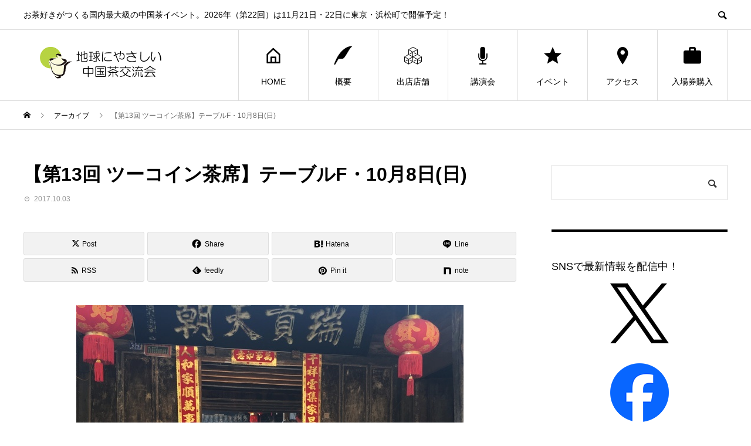

--- FILE ---
content_type: text/html; charset=UTF-8
request_url: https://ecochakai.jp/archive/13th_twocoin_f_8/
body_size: 13981
content:
<!DOCTYPE html>
<html lang="ja">
<head prefix="og: https://ogp.me/ns# fb: https://ogp.me/ns/fb#">
<meta charset="UTF-8">
<meta name="viewport" content="width=device-width">
<meta name="format-detection" content="telephone=no">
<meta name="description" content="易武山 オールド＆ニューご用意するのは、どちらも近代普洱茶の原点と言われる易武山千年古茶樹の茶です。2017年荒山茶は１本の大きな樹木で作っています。1999年の瑞貢天朝は皇帝の御墨付易武山一番と言われる茶樹木から作られました。">
<title>【第13回 ツーコイン茶席】テーブルF・10月8日(日) &#8211; 地球にやさしい中国茶交流会</title>
<meta name='robots' content='max-image-preview:large' />
<meta name="dlm-version" content="5.1.6">  <meta property="og:type" content="article">
  <meta property="og:url" content="https://ecochakai.jp/archive/13th_twocoin_f_8/">
  <meta property="og:title" content="【第13回 ツーコイン茶席】テーブルF・10月8日(日) &#8211; 地球にやさしい中国茶交流会">
  <meta property="og:description" content="易武山 オールド＆ニューご用意するのは、どちらも近代普洱茶の原点と言われる易武山千年古茶樹の茶です。2017年荒山茶は１本の大きな樹木で作っています。1999年の瑞貢天朝は皇帝の御墨付易武山一番と言われる茶樹木から作られました。">
  <meta property="og:site_name" content="地球にやさしい中国茶交流会">
  <meta property="og:image" content="https://ecochakai.jp/wp/wp-content/uploads/2017/10/eco-02.jpg">
  <meta property="og:image:secure_url" content="https://ecochakai.jp/wp/wp-content/uploads/2017/10/eco-02.jpg">
  <meta property="og:image:width" content="660">
  <meta property="og:image:height" content="350">
    <meta property="fb:app_id" content="409047445825770">
    <meta name="twitter:card" content="summary">
    <meta name="twitter:site" content="@ecochakai">
  <meta name="twitter:creator" content="@ecochakai">
    <meta name="twitter:title" content="【第13回 ツーコイン茶席】テーブルF・10月8日(日) &#8211; 地球にやさしい中国茶交流会">
  <meta property="twitter:description" content="易武山 オールド＆ニューご用意するのは、どちらも近代普洱茶の原点と言われる易武山千年古茶樹の茶です。2017年荒山茶は１本の大きな樹木で作っています。1999年の瑞貢天朝は皇帝の御墨付易武山一番と言われる茶樹木から作られました。">
    <meta name="twitter:image:src" content="https://ecochakai.jp/wp/wp-content/uploads/2017/10/eco-02-150x150.jpg">
  <link rel='dns-prefetch' href='//www.googletagmanager.com' />
<link rel="alternate" type="application/rss+xml" title="地球にやさしい中国茶交流会 &raquo; フィード" href="https://ecochakai.jp/feed/" />
<link rel="alternate" type="application/rss+xml" title="地球にやさしい中国茶交流会 &raquo; コメントフィード" href="https://ecochakai.jp/comments/feed/" />
<link rel="alternate" title="oEmbed (JSON)" type="application/json+oembed" href="https://ecochakai.jp/wp-json/oembed/1.0/embed?url=https%3A%2F%2Fecochakai.jp%2Farchive%2F13th_twocoin_f_8%2F" />
<link rel="alternate" title="oEmbed (XML)" type="text/xml+oembed" href="https://ecochakai.jp/wp-json/oembed/1.0/embed?url=https%3A%2F%2Fecochakai.jp%2Farchive%2F13th_twocoin_f_8%2F&#038;format=xml" />
<link rel="preconnect" href="https://fonts.googleapis.com">
<link rel="preconnect" href="https://fonts.gstatic.com" crossorigin>
<link href="https://fonts.googleapis.com/css2?family=Noto+Sans+JP:wght@400;600" rel="stylesheet">
<style id='wp-img-auto-sizes-contain-inline-css' type='text/css'>
img:is([sizes=auto i],[sizes^="auto," i]){contain-intrinsic-size:3000px 1500px}
/*# sourceURL=wp-img-auto-sizes-contain-inline-css */
</style>
<link rel='stylesheet' id='external-links-css' href='https://ecochakai.jp/wp/wp-content/plugins/sem-external-links/sem-external-links.css' type='text/css' media='all' />
<style id='wp-block-library-inline-css' type='text/css'>
:root{--wp-block-synced-color:#7a00df;--wp-block-synced-color--rgb:122,0,223;--wp-bound-block-color:var(--wp-block-synced-color);--wp-editor-canvas-background:#ddd;--wp-admin-theme-color:#007cba;--wp-admin-theme-color--rgb:0,124,186;--wp-admin-theme-color-darker-10:#006ba1;--wp-admin-theme-color-darker-10--rgb:0,107,160.5;--wp-admin-theme-color-darker-20:#005a87;--wp-admin-theme-color-darker-20--rgb:0,90,135;--wp-admin-border-width-focus:2px}@media (min-resolution:192dpi){:root{--wp-admin-border-width-focus:1.5px}}.wp-element-button{cursor:pointer}:root .has-very-light-gray-background-color{background-color:#eee}:root .has-very-dark-gray-background-color{background-color:#313131}:root .has-very-light-gray-color{color:#eee}:root .has-very-dark-gray-color{color:#313131}:root .has-vivid-green-cyan-to-vivid-cyan-blue-gradient-background{background:linear-gradient(135deg,#00d084,#0693e3)}:root .has-purple-crush-gradient-background{background:linear-gradient(135deg,#34e2e4,#4721fb 50%,#ab1dfe)}:root .has-hazy-dawn-gradient-background{background:linear-gradient(135deg,#faaca8,#dad0ec)}:root .has-subdued-olive-gradient-background{background:linear-gradient(135deg,#fafae1,#67a671)}:root .has-atomic-cream-gradient-background{background:linear-gradient(135deg,#fdd79a,#004a59)}:root .has-nightshade-gradient-background{background:linear-gradient(135deg,#330968,#31cdcf)}:root .has-midnight-gradient-background{background:linear-gradient(135deg,#020381,#2874fc)}:root{--wp--preset--font-size--normal:16px;--wp--preset--font-size--huge:42px}.has-regular-font-size{font-size:1em}.has-larger-font-size{font-size:2.625em}.has-normal-font-size{font-size:var(--wp--preset--font-size--normal)}.has-huge-font-size{font-size:var(--wp--preset--font-size--huge)}.has-text-align-center{text-align:center}.has-text-align-left{text-align:left}.has-text-align-right{text-align:right}.has-fit-text{white-space:nowrap!important}#end-resizable-editor-section{display:none}.aligncenter{clear:both}.items-justified-left{justify-content:flex-start}.items-justified-center{justify-content:center}.items-justified-right{justify-content:flex-end}.items-justified-space-between{justify-content:space-between}.screen-reader-text{border:0;clip-path:inset(50%);height:1px;margin:-1px;overflow:hidden;padding:0;position:absolute;width:1px;word-wrap:normal!important}.screen-reader-text:focus{background-color:#ddd;clip-path:none;color:#444;display:block;font-size:1em;height:auto;left:5px;line-height:normal;padding:15px 23px 14px;text-decoration:none;top:5px;width:auto;z-index:100000}html :where(.has-border-color){border-style:solid}html :where([style*=border-top-color]){border-top-style:solid}html :where([style*=border-right-color]){border-right-style:solid}html :where([style*=border-bottom-color]){border-bottom-style:solid}html :where([style*=border-left-color]){border-left-style:solid}html :where([style*=border-width]){border-style:solid}html :where([style*=border-top-width]){border-top-style:solid}html :where([style*=border-right-width]){border-right-style:solid}html :where([style*=border-bottom-width]){border-bottom-style:solid}html :where([style*=border-left-width]){border-left-style:solid}html :where(img[class*=wp-image-]){height:auto;max-width:100%}:where(figure){margin:0 0 1em}html :where(.is-position-sticky){--wp-admin--admin-bar--position-offset:var(--wp-admin--admin-bar--height,0px)}@media screen and (max-width:600px){html :where(.is-position-sticky){--wp-admin--admin-bar--position-offset:0px}}

/*# sourceURL=wp-block-library-inline-css */
</style><style id='global-styles-inline-css' type='text/css'>
:root{--wp--preset--aspect-ratio--square: 1;--wp--preset--aspect-ratio--4-3: 4/3;--wp--preset--aspect-ratio--3-4: 3/4;--wp--preset--aspect-ratio--3-2: 3/2;--wp--preset--aspect-ratio--2-3: 2/3;--wp--preset--aspect-ratio--16-9: 16/9;--wp--preset--aspect-ratio--9-16: 9/16;--wp--preset--color--black: #000000;--wp--preset--color--cyan-bluish-gray: #abb8c3;--wp--preset--color--white: #ffffff;--wp--preset--color--pale-pink: #f78da7;--wp--preset--color--vivid-red: #cf2e2e;--wp--preset--color--luminous-vivid-orange: #ff6900;--wp--preset--color--luminous-vivid-amber: #fcb900;--wp--preset--color--light-green-cyan: #7bdcb5;--wp--preset--color--vivid-green-cyan: #00d084;--wp--preset--color--pale-cyan-blue: #8ed1fc;--wp--preset--color--vivid-cyan-blue: #0693e3;--wp--preset--color--vivid-purple: #9b51e0;--wp--preset--gradient--vivid-cyan-blue-to-vivid-purple: linear-gradient(135deg,rgb(6,147,227) 0%,rgb(155,81,224) 100%);--wp--preset--gradient--light-green-cyan-to-vivid-green-cyan: linear-gradient(135deg,rgb(122,220,180) 0%,rgb(0,208,130) 100%);--wp--preset--gradient--luminous-vivid-amber-to-luminous-vivid-orange: linear-gradient(135deg,rgb(252,185,0) 0%,rgb(255,105,0) 100%);--wp--preset--gradient--luminous-vivid-orange-to-vivid-red: linear-gradient(135deg,rgb(255,105,0) 0%,rgb(207,46,46) 100%);--wp--preset--gradient--very-light-gray-to-cyan-bluish-gray: linear-gradient(135deg,rgb(238,238,238) 0%,rgb(169,184,195) 100%);--wp--preset--gradient--cool-to-warm-spectrum: linear-gradient(135deg,rgb(74,234,220) 0%,rgb(151,120,209) 20%,rgb(207,42,186) 40%,rgb(238,44,130) 60%,rgb(251,105,98) 80%,rgb(254,248,76) 100%);--wp--preset--gradient--blush-light-purple: linear-gradient(135deg,rgb(255,206,236) 0%,rgb(152,150,240) 100%);--wp--preset--gradient--blush-bordeaux: linear-gradient(135deg,rgb(254,205,165) 0%,rgb(254,45,45) 50%,rgb(107,0,62) 100%);--wp--preset--gradient--luminous-dusk: linear-gradient(135deg,rgb(255,203,112) 0%,rgb(199,81,192) 50%,rgb(65,88,208) 100%);--wp--preset--gradient--pale-ocean: linear-gradient(135deg,rgb(255,245,203) 0%,rgb(182,227,212) 50%,rgb(51,167,181) 100%);--wp--preset--gradient--electric-grass: linear-gradient(135deg,rgb(202,248,128) 0%,rgb(113,206,126) 100%);--wp--preset--gradient--midnight: linear-gradient(135deg,rgb(2,3,129) 0%,rgb(40,116,252) 100%);--wp--preset--font-size--small: 13px;--wp--preset--font-size--medium: 20px;--wp--preset--font-size--large: 36px;--wp--preset--font-size--x-large: 42px;--wp--preset--spacing--20: 0.44rem;--wp--preset--spacing--30: 0.67rem;--wp--preset--spacing--40: 1rem;--wp--preset--spacing--50: 1.5rem;--wp--preset--spacing--60: 2.25rem;--wp--preset--spacing--70: 3.38rem;--wp--preset--spacing--80: 5.06rem;--wp--preset--shadow--natural: 6px 6px 9px rgba(0, 0, 0, 0.2);--wp--preset--shadow--deep: 12px 12px 50px rgba(0, 0, 0, 0.4);--wp--preset--shadow--sharp: 6px 6px 0px rgba(0, 0, 0, 0.2);--wp--preset--shadow--outlined: 6px 6px 0px -3px rgb(255, 255, 255), 6px 6px rgb(0, 0, 0);--wp--preset--shadow--crisp: 6px 6px 0px rgb(0, 0, 0);}:where(.is-layout-flex){gap: 0.5em;}:where(.is-layout-grid){gap: 0.5em;}body .is-layout-flex{display: flex;}.is-layout-flex{flex-wrap: wrap;align-items: center;}.is-layout-flex > :is(*, div){margin: 0;}body .is-layout-grid{display: grid;}.is-layout-grid > :is(*, div){margin: 0;}:where(.wp-block-columns.is-layout-flex){gap: 2em;}:where(.wp-block-columns.is-layout-grid){gap: 2em;}:where(.wp-block-post-template.is-layout-flex){gap: 1.25em;}:where(.wp-block-post-template.is-layout-grid){gap: 1.25em;}.has-black-color{color: var(--wp--preset--color--black) !important;}.has-cyan-bluish-gray-color{color: var(--wp--preset--color--cyan-bluish-gray) !important;}.has-white-color{color: var(--wp--preset--color--white) !important;}.has-pale-pink-color{color: var(--wp--preset--color--pale-pink) !important;}.has-vivid-red-color{color: var(--wp--preset--color--vivid-red) !important;}.has-luminous-vivid-orange-color{color: var(--wp--preset--color--luminous-vivid-orange) !important;}.has-luminous-vivid-amber-color{color: var(--wp--preset--color--luminous-vivid-amber) !important;}.has-light-green-cyan-color{color: var(--wp--preset--color--light-green-cyan) !important;}.has-vivid-green-cyan-color{color: var(--wp--preset--color--vivid-green-cyan) !important;}.has-pale-cyan-blue-color{color: var(--wp--preset--color--pale-cyan-blue) !important;}.has-vivid-cyan-blue-color{color: var(--wp--preset--color--vivid-cyan-blue) !important;}.has-vivid-purple-color{color: var(--wp--preset--color--vivid-purple) !important;}.has-black-background-color{background-color: var(--wp--preset--color--black) !important;}.has-cyan-bluish-gray-background-color{background-color: var(--wp--preset--color--cyan-bluish-gray) !important;}.has-white-background-color{background-color: var(--wp--preset--color--white) !important;}.has-pale-pink-background-color{background-color: var(--wp--preset--color--pale-pink) !important;}.has-vivid-red-background-color{background-color: var(--wp--preset--color--vivid-red) !important;}.has-luminous-vivid-orange-background-color{background-color: var(--wp--preset--color--luminous-vivid-orange) !important;}.has-luminous-vivid-amber-background-color{background-color: var(--wp--preset--color--luminous-vivid-amber) !important;}.has-light-green-cyan-background-color{background-color: var(--wp--preset--color--light-green-cyan) !important;}.has-vivid-green-cyan-background-color{background-color: var(--wp--preset--color--vivid-green-cyan) !important;}.has-pale-cyan-blue-background-color{background-color: var(--wp--preset--color--pale-cyan-blue) !important;}.has-vivid-cyan-blue-background-color{background-color: var(--wp--preset--color--vivid-cyan-blue) !important;}.has-vivid-purple-background-color{background-color: var(--wp--preset--color--vivid-purple) !important;}.has-black-border-color{border-color: var(--wp--preset--color--black) !important;}.has-cyan-bluish-gray-border-color{border-color: var(--wp--preset--color--cyan-bluish-gray) !important;}.has-white-border-color{border-color: var(--wp--preset--color--white) !important;}.has-pale-pink-border-color{border-color: var(--wp--preset--color--pale-pink) !important;}.has-vivid-red-border-color{border-color: var(--wp--preset--color--vivid-red) !important;}.has-luminous-vivid-orange-border-color{border-color: var(--wp--preset--color--luminous-vivid-orange) !important;}.has-luminous-vivid-amber-border-color{border-color: var(--wp--preset--color--luminous-vivid-amber) !important;}.has-light-green-cyan-border-color{border-color: var(--wp--preset--color--light-green-cyan) !important;}.has-vivid-green-cyan-border-color{border-color: var(--wp--preset--color--vivid-green-cyan) !important;}.has-pale-cyan-blue-border-color{border-color: var(--wp--preset--color--pale-cyan-blue) !important;}.has-vivid-cyan-blue-border-color{border-color: var(--wp--preset--color--vivid-cyan-blue) !important;}.has-vivid-purple-border-color{border-color: var(--wp--preset--color--vivid-purple) !important;}.has-vivid-cyan-blue-to-vivid-purple-gradient-background{background: var(--wp--preset--gradient--vivid-cyan-blue-to-vivid-purple) !important;}.has-light-green-cyan-to-vivid-green-cyan-gradient-background{background: var(--wp--preset--gradient--light-green-cyan-to-vivid-green-cyan) !important;}.has-luminous-vivid-amber-to-luminous-vivid-orange-gradient-background{background: var(--wp--preset--gradient--luminous-vivid-amber-to-luminous-vivid-orange) !important;}.has-luminous-vivid-orange-to-vivid-red-gradient-background{background: var(--wp--preset--gradient--luminous-vivid-orange-to-vivid-red) !important;}.has-very-light-gray-to-cyan-bluish-gray-gradient-background{background: var(--wp--preset--gradient--very-light-gray-to-cyan-bluish-gray) !important;}.has-cool-to-warm-spectrum-gradient-background{background: var(--wp--preset--gradient--cool-to-warm-spectrum) !important;}.has-blush-light-purple-gradient-background{background: var(--wp--preset--gradient--blush-light-purple) !important;}.has-blush-bordeaux-gradient-background{background: var(--wp--preset--gradient--blush-bordeaux) !important;}.has-luminous-dusk-gradient-background{background: var(--wp--preset--gradient--luminous-dusk) !important;}.has-pale-ocean-gradient-background{background: var(--wp--preset--gradient--pale-ocean) !important;}.has-electric-grass-gradient-background{background: var(--wp--preset--gradient--electric-grass) !important;}.has-midnight-gradient-background{background: var(--wp--preset--gradient--midnight) !important;}.has-small-font-size{font-size: var(--wp--preset--font-size--small) !important;}.has-medium-font-size{font-size: var(--wp--preset--font-size--medium) !important;}.has-large-font-size{font-size: var(--wp--preset--font-size--large) !important;}.has-x-large-font-size{font-size: var(--wp--preset--font-size--x-large) !important;}
/*# sourceURL=global-styles-inline-css */
</style>

<style id='classic-theme-styles-inline-css' type='text/css'>
/*! This file is auto-generated */
.wp-block-button__link{color:#fff;background-color:#32373c;border-radius:9999px;box-shadow:none;text-decoration:none;padding:calc(.667em + 2px) calc(1.333em + 2px);font-size:1.125em}.wp-block-file__button{background:#32373c;color:#fff;text-decoration:none}
/*# sourceURL=/wp-includes/css/classic-themes.min.css */
</style>
<link rel='stylesheet' id='foobox-free-min-css' href='https://ecochakai.jp/wp/wp-content/plugins/foobox-image-lightbox/free/css/foobox.free.min.css' type='text/css' media='all' />
<link rel='stylesheet' id='swpm.common-css' href='https://ecochakai.jp/wp/wp-content/plugins/simple-membership/css/swpm.common.css' type='text/css' media='all' />
<link rel='stylesheet' id='sns-button-css' href='https://ecochakai.jp/wp/wp-content/themes/avant_tcd060/assets/css/sns-button.css' type='text/css' media='all' />
<link rel='stylesheet' id='avant-style-css' href='https://ecochakai.jp/wp/wp-content/themes/avant_tcd060/style.css' type='text/css' media='all' />
<link rel='stylesheet' id='design-plus-css' href='https://ecochakai.jp/wp/wp-content/themes/avant_tcd060/assets/css/design-plus.css' type='text/css' media='all' />
<style>:root {
  --tcd-font-type1: Arial,"Hiragino Sans","Yu Gothic Medium","Meiryo",sans-serif;
  --tcd-font-type2: "Times New Roman",Times,"Yu Mincho","游明朝","游明朝体","Hiragino Mincho Pro",serif;
  --tcd-font-type3: Palatino,"Yu Kyokasho","游教科書体","UD デジタル 教科書体 N","游明朝","游明朝体","Hiragino Mincho Pro","Meiryo",serif;
  --tcd-font-type-logo: "Noto Sans JP",sans-serif;
}</style>
<script type="text/javascript" src="https://ecochakai.jp/wp/wp-includes/js/jquery/jquery.min.js" id="jquery-core-js"></script>
<script type="text/javascript" src="https://ecochakai.jp/wp/wp-includes/js/jquery/jquery-migrate.min.js" id="jquery-migrate-js"></script>
<script type="text/javascript" id="foobox-free-min-js-before">
/* <![CDATA[ */
/* Run FooBox FREE (v2.7.35) */
var FOOBOX = window.FOOBOX = {
	ready: true,
	disableOthers: false,
	o: {wordpress: { enabled: true }, countMessage:'image %index of %total', captions: { dataTitle: ["captionTitle","title"], dataDesc: ["captionDesc","description"] }, rel: '', excludes:'.fbx-link,.nofoobox,.nolightbox,a[href*="pinterest.com/pin/create/button/"]', affiliate : { enabled: false }},
	selectors: [
		".foogallery-container.foogallery-lightbox-foobox", ".foogallery-container.foogallery-lightbox-foobox-free", ".gallery", ".wp-block-gallery", ".wp-caption", ".wp-block-image", "a:has(img[class*=wp-image-])", ".foobox"
	],
	pre: function( $ ){
		// Custom JavaScript (Pre)
		
	},
	post: function( $ ){
		// Custom JavaScript (Post)
		
		// Custom Captions Code
		
	},
	custom: function( $ ){
		// Custom Extra JS
		
	}
};
//# sourceURL=foobox-free-min-js-before
/* ]]> */
</script>
<script type="text/javascript" src="https://ecochakai.jp/wp/wp-content/plugins/foobox-image-lightbox/free/js/foobox.free.min.js" id="foobox-free-min-js"></script>
<link rel="https://api.w.org/" href="https://ecochakai.jp/wp-json/" /><link rel="alternate" title="JSON" type="application/json" href="https://ecochakai.jp/wp-json/wp/v2/news/1500" /><link rel="canonical" href="https://ecochakai.jp/archive/13th_twocoin_f_8/" />
<link rel='shortlink' href='https://ecochakai.jp/?p=1500' />
<meta name="generator" content="Site Kit by Google 1.170.0" /><link rel="shortcut icon" href="https://ecochakai.jp/wp/wp-content/uploads/2020/09/cropped-ecochakai_site_icon-32x32-1.png">
<style>
:root,::before,::after{--tcd-primary-color: #058420}:root,::before,::after{--tcd-secondary-color: #b7d342}.c-comment__form-submit:hover,.c-pw__btn:hover,.p-cb__item-btn a,.p-headline,.p-index-event__btn a,.p-nav02__item a,.p-readmore__btn,.p-pager__item span,.p-page-links a{background: #058420}.c-pw__btn,.p-cb__item-btn a:hover,.p-index-event__btn a:hover,.p-pagetop a:hover,.p-nav02__item a:hover,.p-readmore__btn:hover,.p-page-links > span,.p-page-links a:hover{background: #b7d342}.p-widget a:hover,.p-footer-widgets__item a:hover{color: #b7d342}.p-entry__body a,.custom-html-widget a,.p-entry__body a:hover:not(.p-event-cat),.custom-html-widget a:hover{color: #333333}body{font-family: var(--tcd-font-type1)}.c-logo,.p-entry__header02-title,.p-entry__header02-upper-title,.p-entry__title,.p-footer-widgets__item-title,.p-headline h2,.p-headline02__title,.p-page-header__lower-title,.p-page-header__upper-title,.p-widget__title,.widget_block .wp-block-heading{font-family: var(--tcd-font-type1)}.c-font-type--logo{font-family: var(--tcd-font-type-logo);font-weight: bold}.p-page-header__title{transition-delay: 3s}.p-hover-effect--type1:hover img{-webkit-transform: scale(1.2);transform: scale(1.2)}.l-header{background: #ffffff}.p-global-nav > ul > li > a{color: #000000}.p-global-nav .sub-menu a{background: #000000;color: #ffffff}.p-global-nav .sub-menu a:hover{background: #333333;color: #ffffff}.p-global-nav .menu-item-3447.current-menu-item > a,.p-global-nav .menu-item-3447 > a:hover{color: #000000}.p-global-nav .menu-item-3447.current-menu-item > a::before,.p-global-nav .menu-item-3447 > a:hover::before{background: #000000}.p-global-nav .menu-item-5908.current-menu-item > a,.p-global-nav .menu-item-5908 > a:hover{color: #000000}.p-global-nav .menu-item-5908.current-menu-item > a::before,.p-global-nav .menu-item-5908 > a:hover::before{background: #000000}.p-global-nav .menu-item-5971.current-menu-item > a,.p-global-nav .menu-item-5971 > a:hover{color: #000000}.p-global-nav .menu-item-5971.current-menu-item > a::before,.p-global-nav .menu-item-5971 > a:hover::before{background: #000000}.p-global-nav .menu-item-6070.current-menu-item > a,.p-global-nav .menu-item-6070 > a:hover{color: #000000}.p-global-nav .menu-item-6070.current-menu-item > a::before,.p-global-nav .menu-item-6070 > a:hover::before{background: #000000}.p-global-nav .menu-item-6068.current-menu-item > a,.p-global-nav .menu-item-6068 > a:hover{color: #000000}.p-global-nav .menu-item-6068.current-menu-item > a::before,.p-global-nav .menu-item-6068 > a:hover::before{background: #000000}.p-global-nav .menu-item-4503.current-menu-item > a,.p-global-nav .menu-item-4503 > a:hover{color: #000000}.p-global-nav .menu-item-4503.current-menu-item > a::before,.p-global-nav .menu-item-4503 > a:hover::before{background: #000000}.p-global-nav .menu-item-5987.current-menu-item > a,.p-global-nav .menu-item-5987 > a:hover{color: #000000}.p-global-nav .menu-item-5987.current-menu-item > a::before,.p-global-nav .menu-item-5987 > a:hover::before{background: #000000}.p-footer-links{background: #f3f3f3}.p-footer-widgets{background: #ffffff}.p-copyright{background: #ffffff}.p-ad-info__label{background: #000000;color: #ffffff;font-size: 11px}#site-info-widget-3 .p-info__btn{background: #ff0000;color: #ffffff}#site-info-widget-3 .p-info__btn:hover{background: #282828;color: #ffffff}#site-info-widget-4 .p-info__btn{background: #ff0000;color: #ffffff}#site-info-widget-4 .p-info__btn:hover{background: #282828;color: #ffffff}.p-page-header{background-image: url(https://ecochakai.jp/wp/wp-content/uploads/2020/10/blog-top.jpg)}.p-page-header::before{background-color: #b2b200}.p-page-header__upper-title{font-size: 50px}.p-page-header__lower-title{font-size: 32px}.p-article07 a[class^="p-hover-effect--"]{border-radius: 10px}.p-event-cat--72{background: #8224e3;color: #ffffff}.p-event-cat--72:hover{background: #8224e3;color: #661fc4}.p-event-cat--75{background: #dd9933;color: #ffffff}.p-event-cat--75:hover{background: #bf7f2b;color: #bcbcbc}.p-event-cat--83{background: #8224e3;color: #ffffff}.p-event-cat--83:hover{background: #dd3333;color: #d8d8d8}.p-event-cat--89{background: #dd9933;color: #ffffff}.p-event-cat--89:hover{background: #bf7f2b;color: #bcbcbc}.p-event-cat--91{background: #8224e3;color: #ffffff}.p-event-cat--91:hover{background: #dd3333;color: #d8d8d8}.p-event-cat--90{background: #51c43c;color: #ffffff}.p-event-cat--90:hover{background: #e03333;color: #020202}.p-event-cat--88{background: #1e73be;color: #ffffff}.p-event-cat--88:hover{background: #2470e2;color: #ffffff}.p-entry__title{font-size: 32px}.p-entry__body{font-size: 16px}@media screen and (max-width: 767px) {.p-footer-widgets,.p-social-nav{background: #ffffff}.p-entry__title{font-size: 22px}.p-entry__body{font-size: 14px}}@media screen and (max-width: 1199px) {.p-global-nav{background: rgba(0,0,0, 1)}.p-global-nav > ul > li > a,.p-global-nav a,.p-global-nav a:hover,.p-global-nav .sub-menu a,.p-global-nav .sub-menu a:hover{color: #ffffff!important}.p-global-nav .menu-item-has-children > a > .sub-menu-toggle::before{border-color: #ffffff}}@media screen and (max-width: 991px) {.p-page-header__upper{background: #b2b200}.p-page-header__lower{background-image: url(https://ecochakai.jp/wp/wp-content/uploads/2020/10/blog-top.jpg)}}.c-load--type1 { border: 3px solid rgba(5, 132, 32, 0.2); border-top-color: #058420; }
</style>
<link rel="icon" href="https://ecochakai.jp/wp/wp-content/uploads/2016/08/cropped-ecochakai_site_icon-32x32.png" sizes="32x32" />
<link rel="icon" href="https://ecochakai.jp/wp/wp-content/uploads/2016/08/cropped-ecochakai_site_icon-192x192.png" sizes="192x192" />
<link rel="apple-touch-icon" href="https://ecochakai.jp/wp/wp-content/uploads/2016/08/cropped-ecochakai_site_icon-180x180.png" />
<meta name="msapplication-TileImage" content="https://ecochakai.jp/wp/wp-content/uploads/2016/08/cropped-ecochakai_site_icon-270x270.png" />
</head>
<body class="wp-singular news-template-default single single-news postid-1500 wp-embed-responsive wp-theme-avant_tcd060">
<div id="site_loader_overlay">
  <div id="site_loader_animation" class="c-load--type1">
      </div>
</div>
<header id="js-header" class="l-header">
  <div class="l-header__upper">
    <div class="l-inner">
      <p class="l-header__desc">お茶好きがつくる国内最大級の中国茶イベント。2026年（第22回）は11月21日・22日に東京・浜松町で開催予定！</p>
            <button id="js-header__search" class="l-header__search"></button>
            			<form role="search" method="get" id="js-header__form" class="l-header__form" action="https://ecochakai.jp/">
		    <input class="l-header__form-input" type="text" value="" name="s">
			</form>
          </div>
  </div>
  <div class="l-header__lower l-inner">
    <div class="l-header__logo c-logo">
			      <a href="https://ecochakai.jp/">
        <img src="https://ecochakai.jp/wp/wp-content/uploads/2020/09/logo-retina.png" alt="地球にやさしい中国茶交流会" width="280" height="68">
      </a>
          </div>
    <a href="#" id="js-menu-btn" class="p-menu-btn c-menu-btn"></a>
    <nav id="js-global-nav" class="p-global-nav">
      <ul>
        <li class="p-global-nav__form-wrapper">
          					<form class="p-global-nav__form" action="https://ecochakai.jp/" method="get">
            <input class="p-global-nav__form-input" type="text" value="" name="s">
            <input type="submit" value="&#xe915;" class="p-global-nav__form-submit">
          </form>
                  </li>
        <li id="menu-item-3447" class="menu-item menu-item-type-custom menu-item-object-custom menu-item-home menu-item-3447"><a href="https://ecochakai.jp"><span class="p-global-nav__item-icon p-icon p-icon--home"></span>HOME<span class="p-global-nav__toggle"></span></a></li>
<li id="menu-item-5908" class="menu-item menu-item-type-custom menu-item-object-custom menu-item-has-children menu-item-5908"><a href="https://ecochakai.jp/about_21th/"><span class="p-global-nav__item-icon p-icon p-icon--quill"></span>概要<span class="p-global-nav__toggle"></span></a>
<ul class="sub-menu">
	<li id="menu-item-6308" class="menu-item menu-item-type-post_type menu-item-object-page menu-item-6308"><a href="https://ecochakai.jp/21th_floormap/">会場マップ<span class="p-global-nav__toggle"></span></a></li>
</ul>
</li>
<li id="menu-item-5971" class="menu-item menu-item-type-post_type menu-item-object-special menu-item-5971"><a href="https://ecochakai.jp/shops/21th_shoplist/"><span class="p-global-nav__item-icon p-icon p-icon--concept"></span>出店店舗<span class="p-global-nav__toggle"></span></a></li>
<li id="menu-item-6070" class="menu-item menu-item-type-custom menu-item-object-custom menu-item-6070"><a href="https://ecochakai.jp/event_tag/21th_lecture/"><span class="p-global-nav__item-icon p-icon p-icon--seminar"></span>講演会<span class="p-global-nav__toggle"></span></a></li>
<li id="menu-item-6068" class="menu-item menu-item-type-post_type menu-item-object-post menu-item-has-children menu-item-6068"><a href="https://ecochakai.jp/21th_how_to_reservation/"><span class="p-global-nav__item-icon p-icon p-icon--star2"></span>イベント<span class="p-global-nav__toggle"></span></a>
<ul class="sub-menu">
	<li id="menu-item-6069" class="menu-item menu-item-type-custom menu-item-object-custom menu-item-6069"><a href="https://ecochakai.jp/event/">イベント一覧<span class="p-global-nav__toggle"></span></a></li>
	<li id="menu-item-6071" class="menu-item menu-item-type-custom menu-item-object-custom menu-item-6071"><a href="https://ecochakai.jp/event_tag/21th_workshop/">ワークショップ<span class="p-global-nav__toggle"></span></a></li>
	<li id="menu-item-6072" class="menu-item menu-item-type-custom menu-item-object-custom menu-item-6072"><a href="https://ecochakai.jp/event_tag/21th_event/">出店者イベント<span class="p-global-nav__toggle"></span></a></li>
	<li id="menu-item-6460" class="menu-item menu-item-type-post_type menu-item-object-post menu-item-6460"><a href="https://ecochakai.jp/21th-chaseki-index/">茶席<span class="p-global-nav__toggle"></span></a></li>
</ul>
</li>
<li id="menu-item-4503" class="menu-item menu-item-type-post_type menu-item-object-page menu-item-4503"><a href="https://ecochakai.jp/access-hamamatsucho/"><span class="p-global-nav__item-icon p-icon p-icon--pin"></span>アクセス<span class="p-global-nav__toggle"></span></a></li>
<li id="menu-item-5987" class="menu-item menu-item-type-custom menu-item-object-custom menu-item-5987"><a href="https://passmarket.yahoo.co.jp/event/show/detail/010njp3btfn41.html"><span class="p-global-nav__item-icon p-icon p-icon--work"></span>入場券購入<span class="p-global-nav__toggle"></span></a></li>
      </ul>
    </nav>
  </div>
</header>
<main class="l-main">
  <div class="p-breadcrumb c-breadcrumb">
<ol class="p-breadcrumb__inner l-inner" itemscope itemtype="https://schema.org/BreadcrumbList">
<li class="p-breadcrumb__item c-breadcrumb__item c-breadcrumb__item--home" itemprop="itemListElement" itemscope itemtype="https://schema.org/ListItem">
<a href="https://ecochakai.jp/" itemprop="item">
<span itemprop="name">HOME</span>
</a>
<meta itemprop="position" content="1">
</li>
<li class="p-breadcrumb__item c-breadcrumb__item" itemprop="itemListElement" itemscope itemtype="https://schema.org/ListItem">
<a href="https://ecochakai.jp/archive/" itemprop="item">
<span itemprop="name">アーカイブ</span>
</a>
<meta itemprop="position" content="2">
</li>
<li class="p-breadcrumb__item c-breadcrumb__item" itemprop="itemListElement" itemscope itemtype="https://schema.org/ListItem"><span itemprop="name">【第13回 ツーコイン茶席】テーブルF・10月8日(日)</span><meta itemprop="position" content="3"></li>
</ol>
</div>
  <div class="l-contents l-inner">
    <div class="l-primary">
      			<article class="p-entry">
			  <header class="p-entry__header">
					<h1 class="p-entry__title">【第13回 ツーコイン茶席】テーブルF・10月8日(日)</h1>
										<div class="p-entry__meta">
						<time class="p-entry__date" datetime="2017-10-03">2017.10.03</time>					</div>
									</header>
        <div class="single_share clearfix" id="single_share_top">
<div class="share-type4 share-top">
 
	<div class="sns mt10">
		<ul class="type4 clearfix">
			<li class="twitter">
				<a href="https://twitter.com/intent/tweet?text=%E3%80%90%E7%AC%AC13%E5%9B%9E+%E3%83%84%E3%83%BC%E3%82%B3%E3%82%A4%E3%83%B3%E8%8C%B6%E5%B8%AD%E3%80%91%E3%83%86%E3%83%BC%E3%83%96%E3%83%ABF%E3%83%BB10%E6%9C%888%E6%97%A5%28%E6%97%A5%29&url=https%3A%2F%2Fecochakai.jp%2Farchive%2F13th_twocoin_f_8%2F&via=ecochakai&tw_p=tweetbutton&related=ecochakai" onclick="javascript:window.open(this.href, '', 'menubar=no,toolbar=no,resizable=yes,scrollbars=yes,height=400,width=600');return false;"><i class="icon-twitter"></i><span class="ttl">Post</span><span class="share-count"></span></a>
			</li>
			<li class="facebook">
				<a href="//www.facebook.com/sharer/sharer.php?u=https://ecochakai.jp/archive/13th_twocoin_f_8/&amp;t=%E3%80%90%E7%AC%AC13%E5%9B%9E+%E3%83%84%E3%83%BC%E3%82%B3%E3%82%A4%E3%83%B3%E8%8C%B6%E5%B8%AD%E3%80%91%E3%83%86%E3%83%BC%E3%83%96%E3%83%ABF%E3%83%BB10%E6%9C%888%E6%97%A5%28%E6%97%A5%29" class="facebook-btn-icon-link" target="blank" rel="nofollow"><i class="icon-facebook"></i><span class="ttl">Share</span><span class="share-count"></span></a>
			</li>
			<li class="hatebu">
				<a href="https://b.hatena.ne.jp/add?mode=confirm&url=https%3A%2F%2Fecochakai.jp%2Farchive%2F13th_twocoin_f_8%2F" onclick="javascript:window.open(this.href, '', 'menubar=no,toolbar=no,resizable=yes,scrollbars=yes,height=400,width=510');return false;" ><i class="icon-hatebu"></i><span class="ttl">Hatena</span><span class="share-count"></span></a>
			</li>
    <li class="line_button">
   <a aria-label="Lline" href="http://line.me/R/msg/text/?%E3%80%90%E7%AC%AC13%E5%9B%9E+%E3%83%84%E3%83%BC%E3%82%B3%E3%82%A4%E3%83%B3%E8%8C%B6%E5%B8%AD%E3%80%91%E3%83%86%E3%83%BC%E3%83%96%E3%83%ABF%E3%83%BB10%E6%9C%888%E6%97%A5%28%E6%97%A5%29https%3A%2F%2Fecochakai.jp%2Farchive%2F13th_twocoin_f_8%2F"><span class="ttl">Line</span></a>
  </li>
  			<li class="rss">
				<a href="https://ecochakai.jp/feed/" target="blank"><i class="icon-rss"></i><span class="ttl">RSS</span></a>
			</li>
			<li class="feedly">
				<a href="https://feedly.com/index.html#subscription/feed/https://ecochakai.jp/feed/" target="blank"><i class="icon-feedly"></i><span class="ttl">feedly</span><span class="share-count"></span></a>
			</li>
			<li class="pinterest">
				<a rel="nofollow" target="_blank" href="https://www.pinterest.com/pin/create/button/?url=https%3A%2F%2Fecochakai.jp%2Farchive%2F13th_twocoin_f_8%2F&media=https://ecochakai.jp/wp/wp-content/uploads/2017/10/eco-02.jpg&description=%E3%80%90%E7%AC%AC13%E5%9B%9E+%E3%83%84%E3%83%BC%E3%82%B3%E3%82%A4%E3%83%B3%E8%8C%B6%E5%B8%AD%E3%80%91%E3%83%86%E3%83%BC%E3%83%96%E3%83%ABF%E3%83%BB10%E6%9C%888%E6%97%A5%28%E6%97%A5%29" data-pin-do="buttonPin" data-pin-custom="true"><i class="icon-pinterest"></i><span class="ttl">Pin&nbsp;it</span></a>
			</li>
    <li class="note_button">
   <a href="https://note.com/intent/post?url=https%3A%2F%2Fecochakai.jp%2Farchive%2F13th_twocoin_f_8%2F"><span class="ttl">note</span></a>
  </li>
  		</ul>
	</div>
</div>
</div>								<div class="p-entry__img"><img width="660" height="350" src="https://ecochakai.jp/wp/wp-content/uploads/2017/10/eco-02.jpg" class="attachment-full size-full wp-post-image" alt="" decoding="async" fetchpriority="high" srcset="https://ecochakai.jp/wp/wp-content/uploads/2017/10/eco-02.jpg 660w, https://ecochakai.jp/wp/wp-content/uploads/2017/10/eco-02-300x159.jpg 300w" sizes="(max-width: 660px) 100vw, 660px" /></div>
												<div class="p-entry__body">
					<h3>易武山 オールド＆ニュー</h3>
<p>ご用意するのは、どちらも近代普洱茶の原点と言われる易武山千年古茶樹の茶です。<br />
2017年荒山茶は１本の大きな樹木で作っています。<br />
1999年の瑞貢天朝は皇帝の御墨付易武山一番と言われる茶樹木から作られました。<br />
2017年の茶は勢いと香り甘さのある新しい茶、約20年を経た1999年の茶はよりまろやかに熟成し、より優しく心に響く茶になりました。</p>
<p>&nbsp;</p>
<h4 class="style4a">開催時間：10月8日（日）</h4>
<p>１回目　10:30～11:10<br />
２回目　11:30～12:10</p>
<p>上記２回の茶席券発売時刻は9:45を予定しています。</p>
<p>３回目　13:00～13:40<br />
４回目　14:00～14:40<br />
５回目　15:00～15:40</p>
<p>上記3回の茶席券発売時刻は12:15を予定しています。</p>
<h4 class="style4a">提供予定茶葉：</h4>
<p>・荒山茶2017<br />
・瑞貢天朝1999</p>
<p>&nbsp;</p>
<h4 class="style4a">淹れ手：</h4>
<p><strong>1～3回目　小林涼子</strong></p>
<p>休みがとれると弾丸旅行でも台湾や広州に、茶葉産地や茶市場に行くのが大好きです。<br />
黒茶と茶席をもっと深く知りたいと勉強中です。</p>
<p>&nbsp;</p>
<p><strong>4・5回目　堀倫子</strong></p>
<p>中国茶に興味を持ってからもう10年以上経ちました。紅茶の勉強もしています。<br />
お茶はいくら勉強してもまだ先があります。<br />
ゆっくりですが、これからもいろいろな茶について理解を深めて行きたいと思っています。</p>
<p>&nbsp;</p>
<p>&nbsp;</p>
<p>&nbsp;</p>
<hr />
<p>【会場】第13回　地球にやさしい中国茶交流会　4階メイン会場南側</p>
<p>【定員】各回５名</p>
<p>【所要】40分</p>
<p>【席料】1,000円</p>
<p>【参加方法】</p>
<p>・当日、ツーコイン茶席受付にて茶席券をお求めください。<br />
・茶席券の発売は、掲載の発売時刻より開始しますが、行列の状況により販売を前倒しする可能性がございます。予めご了承ください。<br />
・茶席券購入待ちの行列に並ぶ場合は、係員の指示に従い、壁に沿ってお並びください。<br />
・茶席券の購入は、１回当たりお一人様２枚までとさせていただきます。さらに購入されたい場合は、もう一度列にお並びください。<br />
・お時間になりましたら、茶席券と茶杯を持って、該当する茶席にお越し下さい。</p>
        </div>
        <div class="single_share clearfix" id="single_share_bottom">
<div class="share-type4 share-btm">
 
	<div class="sns mt10 mb45">
		<ul class="type4 clearfix">
			<li class="twitter">
				<a href="https://twitter.com/intent/tweet?text=%E3%80%90%E7%AC%AC13%E5%9B%9E+%E3%83%84%E3%83%BC%E3%82%B3%E3%82%A4%E3%83%B3%E8%8C%B6%E5%B8%AD%E3%80%91%E3%83%86%E3%83%BC%E3%83%96%E3%83%ABF%E3%83%BB10%E6%9C%888%E6%97%A5%28%E6%97%A5%29&url=https%3A%2F%2Fecochakai.jp%2Farchive%2F13th_twocoin_f_8%2F&via=ecochakai&tw_p=tweetbutton&related=ecochakai" onclick="javascript:window.open(this.href, '', 'menubar=no,toolbar=no,resizable=yes,scrollbars=yes,height=400,width=600');return false;"><i class="icon-twitter"></i><span class="ttl">Post</span><span class="share-count"></span></a>
			</li>
			<li class="facebook">
				<a href="//www.facebook.com/sharer/sharer.php?u=https://ecochakai.jp/archive/13th_twocoin_f_8/&amp;t=%E3%80%90%E7%AC%AC13%E5%9B%9E+%E3%83%84%E3%83%BC%E3%82%B3%E3%82%A4%E3%83%B3%E8%8C%B6%E5%B8%AD%E3%80%91%E3%83%86%E3%83%BC%E3%83%96%E3%83%ABF%E3%83%BB10%E6%9C%888%E6%97%A5%28%E6%97%A5%29" class="facebook-btn-icon-link" target="blank" rel="nofollow"><i class="icon-facebook"></i><span class="ttl">Share</span><span class="share-count"></span></a>
			</li>
			<li class="hatebu">
				<a href="https://b.hatena.ne.jp/add?mode=confirm&url=https%3A%2F%2Fecochakai.jp%2Farchive%2F13th_twocoin_f_8%2F" onclick="javascript:window.open(this.href, '', 'menubar=no,toolbar=no,resizable=yes,scrollbars=yes,height=400,width=510');return false;" ><i class="icon-hatebu"></i><span class="ttl">Hatena</span><span class="share-count"></span></a>
			</li>
    <li class="line_button">
   <a aria-label="Lline" href="http://line.me/R/msg/text/?%E3%80%90%E7%AC%AC13%E5%9B%9E+%E3%83%84%E3%83%BC%E3%82%B3%E3%82%A4%E3%83%B3%E8%8C%B6%E5%B8%AD%E3%80%91%E3%83%86%E3%83%BC%E3%83%96%E3%83%ABF%E3%83%BB10%E6%9C%888%E6%97%A5%28%E6%97%A5%29https%3A%2F%2Fecochakai.jp%2Farchive%2F13th_twocoin_f_8%2F"><span class="ttl">Line</span></a>
  </li>
  			<li class="rss">
				<a href="https://ecochakai.jp/feed/" target="blank"><i class="icon-rss"></i><span class="ttl">RSS</span></a>
			</li>
			<li class="feedly">
				<a href="https://feedly.com/index.html#subscription/feed/https://ecochakai.jp/feed/" target="blank"><i class="icon-feedly"></i><span class="ttl">feedly</span><span class="share-count"></span></a>
			</li>
			<li class="pinterest">
				<a rel="nofollow" target="_blank" href="https://www.pinterest.com/pin/create/button/?url=https%3A%2F%2Fecochakai.jp%2Farchive%2F13th_twocoin_f_8%2F&media=https://ecochakai.jp/wp/wp-content/uploads/2017/10/eco-02.jpg&description=%E3%80%90%E7%AC%AC13%E5%9B%9E+%E3%83%84%E3%83%BC%E3%82%B3%E3%82%A4%E3%83%B3%E8%8C%B6%E5%B8%AD%E3%80%91%E3%83%86%E3%83%BC%E3%83%96%E3%83%ABF%E3%83%BB10%E6%9C%888%E6%97%A5%28%E6%97%A5%29" data-pin-do="buttonPin" data-pin-custom="true"><i class="icon-pinterest"></i><span class="ttl">Pin&nbsp;it</span></a>
			</li>
    <li class="note_button">
   <a href="https://note.com/intent/post?url=https%3A%2F%2Fecochakai.jp%2Farchive%2F13th_twocoin_f_8%2F"><span class="ttl">note</span></a>
  </li>
  		</ul>
	</div>
</div>
</div>      </article>
      						<ul class="p-nav01 c-nav01 u-clearfix">
				<li class="p-nav01__item--prev p-nav01__item c-nav01__item c-nav01__item--prev"><a href="https://ecochakai.jp/archive/13th_shop_izumiyachaho-toriikita/" data-prev="前の記事"><span>【第13回 ショップ情報】いずみや茶舗×トリイキタ日本茶専門...</span></a></li>
				<li class="p-nav01__item--next p-nav01__item c-nav01__item c-nav01__item--next"><a href="https://ecochakai.jp/archive/13th_twocoin_g_8/" data-next="次の記事"><span>【第13回 ツーコイン茶席】テーブルG・10月8日(日)</span></a></li>
			</ul>
      									<section class="p-latest-news">
			 	<div class="p-headline">
          <h2>アーカイブ</h2>
          <a class="p-headline__link" href="https://ecochakai.jp/archive/">アーカイブ一覧</a>
        </div>
        <ul class="p-latest-news__list">
				          <li class="p-latest-news__list-item p-article11">
            <a href="https://ecochakai.jp/archive/20th_pamphlet_digest_version/">
                            <time datetime="2024-11-22" class="p-article11__date">2024.11.22</time>
                            <h3 class="p-article11__title">第20回 地球にやさしい中国茶交流会パンフレット・ダイジェスト版</h3>
            </a>
          </li>
                    <li class="p-latest-news__list-item p-article11">
            <a href="https://ecochakai.jp/archive/20th_livestreaming/">
                            <time datetime="2024-11-22" class="p-article11__date">2024.11.22</time>
                            <h3 class="p-article11__title">第20回ライブ配信のご案内</h3>
            </a>
          </li>
                    <li class="p-latest-news__list-item p-article11">
            <a href="https://ecochakai.jp/archive/20th_mon-t-cha/">
                            <time datetime="2024-11-21" class="p-article11__date">2024.11.21</time>
                            <h3 class="p-article11__title">【第20回ショップ情報】Mon-t-Cha</h3>
            </a>
          </li>
                    <li class="p-latest-news__list-item p-article11">
            <a href="https://ecochakai.jp/archive/20th_chaseki-24-2/">
                            <time datetime="2024-11-20" class="p-article11__date">2024.11.20</time>
                            <h3 class="p-article11__title">【第20回 ワンコイン茶席】テーブル２・11月24日（日）</h3>
            </a>
          </li>
                    <li class="p-latest-news__list-item p-article11">
            <a href="https://ecochakai.jp/archive/20th_chaseki-23-2/">
                            <time datetime="2024-11-20" class="p-article11__date">2024.11.20</time>
                            <h3 class="p-article11__title">【第20回 ワンコイン茶席】テーブル２・11月23日（土）</h3>
            </a>
          </li>
                    <li class="p-latest-news__list-item p-article11">
            <a href="https://ecochakai.jp/archive/20th_chaseki-24-1/">
                            <time datetime="2024-11-19" class="p-article11__date">2024.11.19</time>
                            <h3 class="p-article11__title">【第20回 ワンコイン茶席】テーブル１・11月24日（日）</h3>
            </a>
          </li>
                    <li class="p-latest-news__list-item p-article11">
            <a href="https://ecochakai.jp/archive/20th_chaseki-23-1/">
                            <time datetime="2024-11-19" class="p-article11__date">2024.11.19</time>
                            <h3 class="p-article11__title">【第20回 ワンコイン茶席】テーブル１・11月23日（土）</h3>
            </a>
          </li>
                    <li class="p-latest-news__list-item p-article11">
            <a href="https://ecochakai.jp/archive/20th_how_to_entry/">
                            <time datetime="2024-11-19" class="p-article11__date">2024.11.19</time>
                            <h3 class="p-article11__title">第20回 入場手続き・領収書発行・体調不良に伴う入場券やイベントのキャンセル方法のご案内</h3>
            </a>
          </li>
                    <li class="p-latest-news__list-item p-article11">
            <a href="https://ecochakai.jp/archive/20th_chaseki-24-5/">
                            <time datetime="2024-11-19" class="p-article11__date">2024.11.19</time>
                            <h3 class="p-article11__title">【第20回 ワンコイン茶席】テーブル５・11月24日（日）</h3>
            </a>
          </li>
                    <li class="p-latest-news__list-item p-article11">
            <a href="https://ecochakai.jp/archive/20th_chaseki-24-4/">
                            <time datetime="2024-11-18" class="p-article11__date">2024.11.18</time>
                            <h3 class="p-article11__title">【第20回 ワンコイン茶席】テーブル４・11月24日（日）</h3>
            </a>
          </li>
                  </ul>
			 </section>
			    </div><!-- /.l-primary -->
    <div class="l-secondary">
<div class="p-widget widget_search" id="search-5">
<form role="search" method="get" id="searchform" class="searchform" action="https://ecochakai.jp/">
				<div>
					<label class="screen-reader-text" for="s">検索:</label>
					<input type="text" value="" name="s" id="s" />
					<input type="submit" id="searchsubmit" value="検索" />
				</div>
			</form></div>
<div class="widget_text p-widget widget_custom_html" id="custom_html-3">
<div class="p-widget__title">SNSで最新情報を配信中！</div><div class="textwidget custom-html-widget"><p align="center"><a href="https://twitter.com/ecochakai" class="external" rel="nofollow"><img src="https://ecochakai.jp/wp/wp-content/uploads/2025/05/logo-black.png" /></a></p>
<p align="center"><a href="https://www.facebook.com/ecochakai" class="external" rel="nofollow"><img src="https://ecochakai.jp/wp/wp-content/uploads/2025/05/Facebook.png" /></a></p>
<p align="center"><a href="https://www.instagram.com/ecochakai/" class="external" rel="nofollow"><img src="https://ecochakai.jp/wp/wp-content/uploads/2025/05/Instagram.png" /></a></p>
<p align="center"><a href="https://www.youtube.com/channel/UCFT8UzKPDUA0mTE3tParfMw" class="external" rel="nofollow"><img src="https://ecochakai.jp/wp/wp-content/uploads/2025/05/yt_logo.png" /></a></p></div></div>
</div><!-- /.l-secondary -->
  </div><!-- /.l-contents -->
</main>
<footer class="l-footer">
      <div class="p-footer-widgets">
    <div class="p-footer-widgets__inner l-inner">
      <div class="p-footer-widgets__item site-info-widget" id="site-info-widget-4">
    <div class="p-info">
            <div class="p-info__logo c-logo c-logo--retina">
        <a href="https://ecochakai.jp/">
          <img src="https://ecochakai.jp/wp/wp-content/uploads/2020/09/logo-retina.png" alt="地球にやさしい中国茶交流会">
        </a>
      </div>
                  <div class="p-info__text">お茶の愛好家がみんなで作る中国茶イベント。<br />
2026年はフロアを1.5フロアに拡大して開催予定です。<br />
<br />
2026年11月21日（土）　13：00～18：00<br />
2026年11月22日（日）　10：00～16：30<br />
<br />
＠東京都立産業貿易センター　浜松町館<br />
2階展示室・3階展示室（南）・4階第1会議室（講演会場）<br />
東京都港区海岸1-7-1<br />
<br />
ぜひ遊びに来てくださいね。</div>
                  <a class="p-info__btn p-btn" href="https://www.youtube.com/@ecochakai/streams" target="_blank">YouTubeチャンネル</a>
          </div>
    </div>
<div class="p-footer-widgets__item widget_nav_menu" id="nav_menu-2">
<div class="menu-%e3%83%95%e3%83%83%e3%82%bf%e3%82%a8%e3%83%aa%e3%82%a2%e3%83%a1%e3%83%8b%e3%83%a5%e3%83%bc-container"><ul id="menu-%e3%83%95%e3%83%83%e3%82%bf%e3%82%a8%e3%83%aa%e3%82%a2%e3%83%a1%e3%83%8b%e3%83%a5%e3%83%bc" class="menu"><li id="menu-item-5907" class="menu-item menu-item-type-custom menu-item-object-custom menu-item-5907"><a href="https://ecochakai.jp/about_21th/">第21回の概要</a></li>
<li id="menu-item-5285" class="menu-item menu-item-type-post_type menu-item-object-post menu-item-5285"><a href="https://ecochakai.jp/archive/about_20th/">【参考】前回の概要</a></li>
<li id="menu-item-128" class="menu-item menu-item-type-post_type menu-item-object-post menu-item-128"><a href="https://ecochakai.jp/whats_ecochakai/">中国茶交流会とは？</a></li>
<li id="menu-item-143" class="menu-item menu-item-type-post_type menu-item-object-post menu-item-143"><a href="https://ecochakai.jp/about_us/">主催者情報</a></li>
<li id="menu-item-142" class="menu-item menu-item-type-post_type menu-item-object-post menu-item-142"><a href="https://ecochakai.jp/our_mission/">私たちのミッション</a></li>
<li id="menu-item-308" class="menu-item menu-item-type-post_type menu-item-object-page menu-item-308"><a href="https://ecochakai.jp/membership-join/">Web会員登録</a></li>
<li id="menu-item-4094" class="menu-item menu-item-type-post_type menu-item-object-page menu-item-4094"><a href="https://ecochakai.jp/privacy/">プライバシーポリシー</a></li>
<li id="menu-item-4095" class="menu-item menu-item-type-post_type menu-item-object-page menu-item-4095"><a href="https://ecochakai.jp/law/">特定商取引法に基づく表記</a></li>
<li id="menu-item-133" class="menu-item menu-item-type-post_type menu-item-object-page menu-item-133"><a href="https://ecochakai.jp/inquiry/">お問い合わせ</a></li>
<li id="menu-item-3487" class="menu-item menu-item-type-custom menu-item-object-custom menu-item-3487"><a href="https://twitter.com/ecochakai">X（Twitter）</a></li>
<li id="menu-item-3488" class="menu-item menu-item-type-custom menu-item-object-custom menu-item-3488"><a href="https://www.facebook.com/ecochakai">Facebook</a></li>
<li id="menu-item-5910" class="menu-item menu-item-type-custom menu-item-object-custom menu-item-5910"><a href="https://www.instagram.com/ecochakai/">Instagram</a></li>
<li id="menu-item-3489" class="menu-item menu-item-type-custom menu-item-object-custom menu-item-3489"><a href="https://www.youtube.com/channel/UCFT8UzKPDUA0mTE3tParfMw">YouTube</a></li>
</ul></div></div>
<div class="widget_text p-footer-widgets__item widget_custom_html" id="custom_html-2">
<div class="p-footer-widgets__item-title">ログイン</div><div class="textwidget custom-html-widget"><div class="swpm-login-widget-form">
    <form id="swpm-login-form" name="swpm-login-form" method="post" action="">
        <input type="hidden" name="swpm_login_origination_flag" value="1" />
        <div class="swpm-login-form-inner">
            <div class="swpm-username-label">
                <label for="swpm_user_name" class="swpm-label">ユーザー名またはメールアドレス</label>
            </div>
            <div class="swpm-username-input">
                <input type="text" class="swpm-text-field swpm-username-field" id="swpm_user_name" value="" size="25" name="swpm_user_name" />
            </div>
            <div class="swpm-password-label">
                <label for="swpm_password" class="swpm-label">パスワード</label>
            </div>
            <div class="swpm-password-input">                
                <input type="password" class="swpm-text-field swpm-password-field" id="swpm_password" value="" size="25" name="swpm_password" />                
            </div>
                        <div class="swpm-remember-me">
                <span class="swpm-remember-checkbox"><input type="checkbox" name="rememberme" id="swpm-rememberme"></span>
                <label for="swpm-rememberme" class="swpm-rememberme-label">
                    <span class="swpm-rember-label"> ログイン情報を保存</span>
                </label>
            </div>

            <div class="swpm-before-login-submit-section"></div>

            <div class="swpm-login-submit">
                <input type="submit" class="swpm-login-form-submit" name="swpm-login" value="Log In"/>
            </div>
            <div class="swpm-forgot-pass-link">
                <a id="forgot_pass" class="swpm-login-form-pw-reset-link"  href="https://ecochakai.jp/membership-login/password-reset/">パスワードをお忘れですか？</a>
            </div>
                        <div class="swpm-join-us-link">
                <a id="register" class="swpm-login-form-register-link" href="https://ecochakai.jp/membership-join/">会員について</a>
            </div>
                        <div class="swpm-login-action-msg">
                <span class="swpm-login-widget-action-msg"></span>
            </div>
        </div>
    </form>

    </div>
</div></div>
    </div><!-- /.p-footer-widgets__inner -->
  </div><!-- /.p-footer-widgets -->
  	<ul class="p-social-nav l-inner">
            <li class="p-social-nav__item p-social-nav__item--instagram"><a href="https://www.instagram.com/ecochakai/" target="_blank"></a></li>
        	  <li class="p-social-nav__item p-social-nav__item--twitter"><a href="https://twitter.com/ecochakai" target="_blank"></a></li>
            <li class="p-social-nav__item p-social-nav__item--facebook"><a href="https://www.facebook.com/ecochakai" target="_blank"></a></li>
                        	  <li class="p-social-nav__item p-social-nav__item--rss"><a href="https://ecochakai.jp/feed/" target="_blank"></a></li>
    	</ul>
  <p class="p-copyright">
    <small>Copyright &copy; 地球にやさしい中国茶交流会 All Rights Reserved.</small>
  </p>
  <div id="js-pagetop" class="p-pagetop"><a href="#"></a></div>
</footer>
<script type="speculationrules">
{"prefetch":[{"source":"document","where":{"and":[{"href_matches":"/*"},{"not":{"href_matches":["/wp/wp-*.php","/wp/wp-admin/*","/wp/wp-content/uploads/*","/wp/wp-content/*","/wp/wp-content/plugins/*","/wp/wp-content/themes/avant_tcd060/*","/*\\?(.+)"]}},{"not":{"selector_matches":"a[rel~=\"nofollow\"]"}},{"not":{"selector_matches":".no-prefetch, .no-prefetch a"}}]},"eagerness":"conservative"}]}
</script>
</div>
<script type="text/javascript" id="dlm-xhr-js-extra">
/* <![CDATA[ */
var dlmXHRtranslations = {"error":"An error occurred while trying to download the file. Please try again.","not_found":"\u30c0\u30a6\u30f3\u30ed\u30fc\u30c9\u304c\u5b58\u5728\u3057\u307e\u305b\u3093\u3002","no_file_path":"No file path defined.","no_file_paths":"\u30d5\u30a1\u30a4\u30eb\u30d1\u30b9\u304c\u6307\u5b9a\u3055\u308c\u3066\u3044\u307e\u305b\u3093\u3002","filetype":"Download is not allowed for this file type.","file_access_denied":"Access denied to this file.","access_denied":"Access denied. You do not have permission to download this file.","security_error":"Something is wrong with the file path.","file_not_found":"\u30d5\u30a1\u30a4\u30eb\u304c\u898b\u3064\u304b\u308a\u307e\u305b\u3093\u3002"};
//# sourceURL=dlm-xhr-js-extra
/* ]]> */
</script>
<script type="text/javascript" id="dlm-xhr-js-before">
/* <![CDATA[ */
const dlmXHR = {"xhr_links":{"class":["download-link","download-button"]},"prevent_duplicates":true,"ajaxUrl":"https:\/\/ecochakai.jp\/wp\/wp-admin\/admin-ajax.php"}; dlmXHRinstance = {}; const dlmXHRGlobalLinks = "https://ecochakai.jp/download/"; const dlmNonXHRGlobalLinks = []; dlmXHRgif = "https://ecochakai.jp/wp/wp-includes/images/spinner.gif"; const dlmXHRProgress = "1"
//# sourceURL=dlm-xhr-js-before
/* ]]> */
</script>
<script type="text/javascript" src="https://ecochakai.jp/wp/wp-content/plugins/download-monitor/assets/js/dlm-xhr.min.js" id="dlm-xhr-js"></script>
<script type="text/javascript" src="https://ecochakai.jp/wp/wp-content/themes/avant_tcd060/assets/js/functions.min.js" id="avant-script-js"></script>
<script>!function(e){e("#site_loader_overlay").length?(e(window).load(function(){e(".slick-slider").length&&e(".slick-slider").slick("setPosition"),e("#site_loader_animation").delay(600).fadeOut(400),e("#site_loader_overlay").delay(900).fadeOut(800,function(){e(".p-header-content").addClass("is-active")})}),e(function(){setTimeout(function(){e("#site_loader_animation").delay(600).fadeOut(400),e("#site_loader_overlay").delay(900).fadeOut(800)},3000)})):e(".p-header-content").addClass("is-active")}(jQuery);</script>
</body>
</html>
